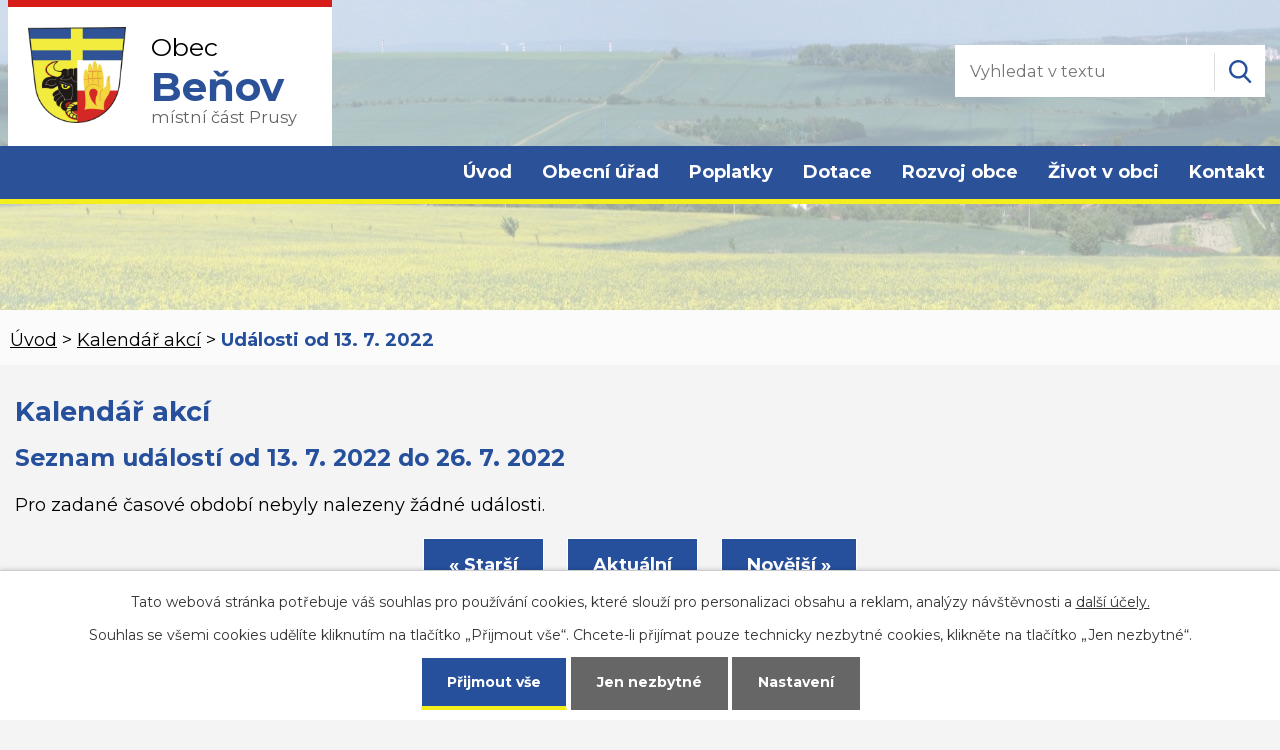

--- FILE ---
content_type: text/html; charset=utf-8
request_url: https://www.benov.cz/kalendar-akci?date=2022-07-13&mainSection-dataAggregatorCalendar-7250494-date=202207&do=cookiesConfirmation-openStatus
body_size: 7834
content:
<!DOCTYPE html>
<html lang="cs" data-lang-system="cs">
	<head>



		<!--[if IE]><meta http-equiv="X-UA-Compatible" content="IE=EDGE"><![endif]-->
			<meta name="viewport" content="width=device-width, initial-scale=1, user-scalable=yes">
			<meta http-equiv="content-type" content="text/html; charset=utf-8" />
			<meta name="robots" content="index,follow" />
			<meta name="author" content="Antee s.r.o." />
			<meta name="description" content="Obec Beňov leží v Olomouckém kraji přibližně 6 km jihovýchodně od průmyslového města Přerov. Obec je rozložena na levém břehu říčky Moštěnky ve zvlněné krajině předhůří Podbeskydské pahorkatiny." />
			<meta name="keywords" content="Beňov, Benov, Beniov, Binov, A. C. Stojan, Moštěnka, Mostenka, Švédské šance, Svedske sance, Prusy" />
			<meta name="viewport" content="width=device-width, initial-scale=1, user-scalable=yes" />
<title>Kalendář akcí | benov.cz</title>

		<link rel="stylesheet" type="text/css" href="https://cdn.antee.cz/jqueryui/1.8.20/css/smoothness/jquery-ui-1.8.20.custom.css?v=2" integrity="sha384-969tZdZyQm28oZBJc3HnOkX55bRgehf7P93uV7yHLjvpg/EMn7cdRjNDiJ3kYzs4" crossorigin="anonymous" />
		<link rel="stylesheet" type="text/css" href="/style.php?nid=R1FHQQ==&amp;ver=1768399196" />
		<link rel="stylesheet" type="text/css" href="/css/libs.css?ver=1768399900" />
		<link rel="stylesheet" type="text/css" href="https://cdn.antee.cz/genericons/genericons/genericons.css?v=2" integrity="sha384-DVVni0eBddR2RAn0f3ykZjyh97AUIRF+05QPwYfLtPTLQu3B+ocaZm/JigaX0VKc" crossorigin="anonymous" />

		<script src="/js/jquery/jquery-3.0.0.min.js" ></script>
		<script src="/js/jquery/jquery-migrate-3.1.0.min.js" ></script>
		<script src="/js/jquery/jquery-ui.min.js" ></script>
		<script src="/js/jquery/jquery.ui.touch-punch.min.js" ></script>
		<script src="/js/libs.min.js?ver=1768399900" ></script>
		<script src="/js/ipo.min.js?ver=1768399889" ></script>
			<script src="/js/locales/cs.js?ver=1768399196" ></script>

			<script src='https://www.google.com/recaptcha/api.js?hl=cs&render=explicit' ></script>

		<link href="/uredni-deska?action=atom" type="application/atom+xml" rel="alternate" title="Úřední deska">
		<link href="/aktuality?action=atom" type="application/atom+xml" rel="alternate" title="Aktuality">
		<link href="/rozpocet?action=atom" type="application/atom+xml" rel="alternate" title="Rozpočet a finanční dokumenty">
		<link href="/doprava?action=atom" type="application/atom+xml" rel="alternate" title="Doprava - KIDSOK dopravní obslužnost">
		<link href="/udalosti-akce-v-obci-v-roce-2023a?action=atom" type="application/atom+xml" rel="alternate" title="Události, akce v obci v roce 2023a">
<link rel="preload" href="https://fonts.googleapis.com/css?family=Montserrat:400,700&amp;display=fallback&amp;subset=latin-ext" as="font">
<link href="https://fonts.googleapis.com/css?family=Montserrat:400,700&amp;display=fallback&amp;subset=latin-ext" rel="stylesheet">
<link href="/file.php?nid=1242&amp;oid=7279832" rel="icon" type="image/png">
<link rel="shortcut icon" href="/file.php?nid=1242&amp;oid=7279832">
<script>
//posun ipocopyright
ipo.api.live('#ipocopyright',function(el){
$(el).insertAfter("#ipocontainer");
});
//backlink
ipo.api.live('.backlink', function(el) {
$(el).addClass("action-button");
});
//posun formuláře
ipo.api.live('.elasticSearchForm',function(el){
$(el).appendTo(".fulltext");
});
//posun formuláře
ipo.api.live('.data-aggregator-calendar',function(el){
$(el).appendTo(".calendar");
});
</script>
<link rel="preload" href="/file.php?nid=1242&amp;oid=7278922" as="image">
	</head>

	<body id="page7250494" class="subpage7250494"
			
			data-nid="1242"
			data-lid="CZ"
			data-oid="7250494"
			data-layout-pagewidth="1024"
			
			data-slideshow-timer="3"
			
						
				
				data-layout="responsive" data-viewport_width_responsive="1024"
			>



							<div id="snippet-cookiesConfirmation-euCookiesSnp">			<div id="cookieChoiceInfo" class="cookie-choices-info template_1">
					<p>Tato webová stránka potřebuje váš souhlas pro používání cookies, které slouží pro personalizaci obsahu a reklam, analýzy návštěvnosti a 
						<a class="cookie-button more" href="https://navody.antee.cz/cookies" target="_blank">další účely.</a>
					</p>
					<p>
						Souhlas se všemi cookies udělíte kliknutím na tlačítko „Přijmout vše“. Chcete-li přijímat pouze technicky nezbytné cookies, klikněte na tlačítko „Jen nezbytné“.
					</p>
				<div class="buttons">
					<a class="cookie-button action-button ajax" id="cookieChoiceButton" rel=”nofollow” href="/kalendar-akci?date=2022-07-13&amp;mainSection-dataAggregatorCalendar-7250494-date=202207&amp;do=cookiesConfirmation-acceptAll">Přijmout vše</a>
					<a class="cookie-button cookie-button--settings action-button ajax" rel=”nofollow” href="/kalendar-akci?date=2022-07-13&amp;mainSection-dataAggregatorCalendar-7250494-date=202207&amp;do=cookiesConfirmation-onlyNecessary">Jen nezbytné</a>
					<a class="cookie-button cookie-button--settings action-button ajax" rel=”nofollow” href="/kalendar-akci?date=2022-07-13&amp;mainSection-dataAggregatorCalendar-7250494-date=202207&amp;do=cookiesConfirmation-openSettings">Nastavení</a>
				</div>
			</div>
</div>				<div id="ipocontainer">

			<div class="menu-toggler">

				<span>Menu</span>
				<span class="genericon genericon-menu"></span>
			</div>

			<span id="back-to-top">

				<i class="fa fa-angle-up"></i>
			</span>

			<div id="ipoheader">

				<div class="row hlavicka-inner">
	<a href="/" class="header-logo">
		<img src="/file.php?nid=1242&amp;oid=7278922" alt="Obec Beňov">
		<span class="top">Obec<br><strong>Beňov</strong><br><span class="cast">místní část Prusy</span></span>
	</a>
	<div class="fulltext"></div>
</div><div class="elasticSearchForm elasticSearch-container" id="elasticSearch-form-7991807" >
	<h4 class="newsheader">Fulltextové vyhledávání</h4>
	<div class="newsbody">
<form action="/kalendar-akci?date=2022-07-13&amp;mainSection-dataAggregatorCalendar-7250494-date=202207&amp;do=headerSection-elasticSearchForm-7991807-form-submit" method="post" id="frm-headerSection-elasticSearchForm-7991807-form">
<label hidden="" for="frmform-q">Fulltextové vyhledávání</label><input type="text" placeholder="Vyhledat v textu" autocomplete="off" name="q" id="frmform-q" value=""> 			<input type="submit" value="Hledat" class="action-button">
			<div class="elasticSearch-autocomplete"></div>
</form>
	</div>
</div>

<script >

	app.index.requireElasticSearchAutocomplete('frmform-q', "\/fulltextove-vyhledavani?do=autocomplete");
</script>
			</div>

			<div id="ipotopmenuwrapper">

				<div id="ipotopmenu">
<h4 class="hiddenMenu">Horní menu</h4>
<ul class="topmenulevel1"><li class="topmenuitem1 noborder" id="ipomenu7250472"><a href="/">Úvod</a><ul class="topmenulevel2"><li class="topmenuitem2" id="ipomenu9633004"><a href="/udalosti-akce-v-obci-v-roce-2026" target="_top">Události, akce 2026</a></li></ul></li><li class="topmenuitem1" id="ipomenu118133"><a href="/obecni-urad">Obecní úřad</a><ul class="topmenulevel2"><li class="topmenuitem2" id="ipomenu7250473"><a href="/zakladni-informace">Základní informace</a></li><li class="topmenuitem2" id="ipomenu7250474"><a href="/popis-uradu">Popis úřadu</a></li><li class="topmenuitem2" id="ipomenu3136000"><a href="/uredni-deska">Úřední deska</a></li><li class="topmenuitem2" id="ipomenu3886182"><a href="/pronajem-zapujceni">Pronájem, zapůjčení</a></li><li class="topmenuitem2" id="ipomenu1111423"><a href="/krizove-rizeni">Krizové řízení</a></li><li class="topmenuitem2" id="ipomenu8110289"><a href="/povinne-zverejnovane-informace">Povinně zveřejňované informace</a></li><li class="topmenuitem2" id="ipomenu7250478"><a href="/poskytovani-informaci-prijem-podani">Poskytování informací, příjem podání</a></li><li class="topmenuitem2" id="ipomenu118137"><a href="/vyhlasky-zakony-narizeni-rozpocet">Vyhlášky, zákony, nařízení, rozpočet </a></li><li class="topmenuitem2" id="ipomenu7250481"><a href="/rozpocet">Rozpočet a finanční dokumenty</a></li><li class="topmenuitem2" id="ipomenu7250482"><a href="/elektronicka-podatelna">Elektronická podatelna</a></li><li class="topmenuitem2" id="ipomenu7250485"><a href="https://cro.justice.cz/" target="_blank">Registr oznámení</a></li><li class="topmenuitem2" id="ipomenu898435"><a href="/spoluprace-s-uradem-prace">Spolupráce s Úřadem práce</a></li><li class="topmenuitem2" id="ipomenu6306838"><a href="/gdpr">GDPR</a><ul class="topmenulevel3"><li class="topmenuitem3" id="ipomenu6318044"><a href="/osobni-udaje">Osobní údaje</a></li></ul></li></ul></li><li class="topmenuitem1" id="ipomenu7980164"><a href="/poplatky">Poplatky</a></li><li class="topmenuitem1" id="ipomenu7295389"><a href="/dotace">Dotace</a><ul class="topmenulevel2"><li class="topmenuitem2" id="ipomenu4091704"><a href="/dotace-olomouckeho-kraje-a-mmr-cr">Dotace Olomouckého kraje a MMR ČR</a></li><li class="topmenuitem2" id="ipomenu10325455"><a href="/dotace-olomouckeho-kraje">Dotace Olomouckého kraje</a></li><li class="topmenuitem2" id="ipomenu10325457"><a href="/mmr-cr">Dotace MMR ČR</a></li><li class="topmenuitem2" id="ipomenu10325458"><a href="/dotace-szif">Dotace SZIF</a></li><li class="topmenuitem2" id="ipomenu10537933"><a href="/dotace-nsacr">Dotace NSA ČR</a></li><li class="topmenuitem2" id="ipomenu12493862"><a href="/dotace-z-sfzp-cr">Dotace z SFŽP ČR</a></li></ul></li><li class="topmenuitem1" id="ipomenu7294946"><a href="/rozvoj-obce">Rozvoj obce</a><ul class="topmenulevel2"><li class="topmenuitem2" id="ipomenu6653049"><a href="/plan-rozvoje-obce-benov">Plán rozvoje  obce Beňov</a></li><li class="topmenuitem2" id="ipomenu5652783"><a href="/vyvesni-deska">Vývěsní deska</a></li><li class="topmenuitem2" id="ipomenu4420513"><a href="/uzemni-plan">Územní plán</a></li><li class="topmenuitem2" id="ipomenu4492026"><a href="/integrovany-operacni-program">Integrovaný operační program</a></li><li class="topmenuitem2" id="ipomenu7027459"><a href="https://www.vhodne-uverejneni.cz/profil/obec-benov" target="_blank">Veřejné zakázky</a></li><li class="topmenuitem2" id="ipomenu460070"><a href="/fotogalerie-rozvoj-obce">Fotogalerie rozvoj obce</a><ul class="topmenulevel3"><li class="topmenuitem3" id="ipomenu2354438"><a href="/opravy-po-povodnich-2010">Opravy po povodních 2010</a></li><li class="topmenuitem3" id="ipomenu645050"><a href="/cisticka-odpadnich-vod">Čistička odpadních vod</a></li><li class="topmenuitem3" id="ipomenu2774476"><a href="/opravy-po-povodnich-2010-foto">Opravy po povodních 2010</a></li></ul></li><li class="topmenuitem2" id="ipomenu7250511"><a href="/zpravodaj-bulletin">Zpravodaj, bulletin</a></li><li class="topmenuitem2" id="ipomenu11187995"><a href="/kanalizacni-rad">Kanalizační řád</a></li></ul></li><li class="topmenuitem1" id="ipomenu7294952"><a href="/zivot-v-obci">Život v obci</a><ul class="topmenulevel2"><li class="topmenuitem2" id="ipomenu3161797"><a href="/aktuality">Aktuality</a><ul class="topmenulevel3"><li class="topmenuitem3" id="ipomenu7482610"><a href="/doprava">Doprava - KIDSOK dopravní obslužnost</a></li></ul></li><li class="topmenuitem2" id="ipomenu2105347"><a href="/kulturni-kalendar">Kulturní kalendář</a><ul class="topmenulevel3"><li class="topmenuitem3" id="ipomenu13002927"><a href="/udalosti-akce-v-obci-v-roce-2026">Události, akce v obci v roce 2026</a></li><li class="topmenuitem3" id="ipomenu11817535"><a href="/udalosti-akce-v-obci-v-roce-2025">Události, akce v obci v roce 2025</a></li><li class="topmenuitem3" id="ipomenu10675326"><a href="/udalosti-akce-v-obci-v-roce-2024">Události, akce v obci v roce 2024</a></li><li class="topmenuitem3" id="ipomenu9632991"><a href="/udalosti-akce-v-obci-v-roce-2023">Události, akce v obci v roce 2023</a></li><li class="topmenuitem3" id="ipomenu8675676"><a href="/udalostiakce-v-obci-v-roce-2022">Údálosti,akce v obci v roce 2022</a></li><li class="topmenuitem3" id="ipomenu7980187"><a href="/udalosti-akce-v-obci-v-roce-2021">Události, akce v obci v roce 2021</a></li></ul></li><li class="topmenuitem2" id="ipomenu542746"><a href="/svozy-odpadu">Svozy odpadů</a></li><li class="topmenuitem2" id="ipomenu119515"><a href="/obecni-knihovna">Obecní knihovna</a></li><li class="topmenuitem2" id="ipomenu6757100"><a href="/krize-hasici">Krizové řízení-hasiči</a></li><li class="topmenuitem2" id="ipomenu119518"><a href="/firmy-zivnostnici-sluzby">Firmy, živnostníci, služby</a><ul class="topmenulevel3"><li class="topmenuitem3" id="ipomenu644630"><a href="/autodoprava-pospisil-antonin">AUTODOPRAVA - Pospíšil Antonín</a></li><li class="topmenuitem3" id="ipomenu756724"><a href="/autodoprava-tomecek-jaroslav">AUTODOPRAVA -Tomeček Jaroslav</a></li><li class="topmenuitem3" id="ipomenu236511"><a href="/c-o-b-slevarna-barevnych-kovu">Č.O.B. - Slévárna barevných kovů</a></li><li class="topmenuitem3" id="ipomenu7348654"><a href="/kovarstvi-a-zamecnictvi-ostrcil-ales">Kovářství a zámečnictví Ostrčil Aleš</a></li><li class="topmenuitem3" id="ipomenu644554"><a href="/potraviny-a-smisene-zbozi-kilianova-lenka">POTRAVINY a smíšené zboží Kiliánová Lenka</a></li><li class="topmenuitem3" id="ipomenu624319"><a href="/pedikura-kubickova-marcela">PEDIKURA - Kubíčková Marcela</a></li><li class="topmenuitem3" id="ipomenu644553"><a href="/pl-servis-autolakovna-pavlik-antonin">PL Servis, autolakovna- Pavlík Antonín</a></li><li class="topmenuitem3" id="ipomenu644604"><a href="/pohostinstvi-pod-topoly">POHOSTINSTVÍ  "Pod Topoly"</a></li><li class="topmenuitem3" id="ipomenu258340"><a href="/prodej-sadby-brambor-martinkova-vera">PRODEJ SADBY BRAMBOR - Martinková Věra </a></li><li class="topmenuitem3" id="ipomenu10868894"><a href="/pagrafo-patalova-vendula">PAGRAFO - Patalová Vendula</a></li><li class="topmenuitem3" id="ipomenu644578"><a href="/revize-elektrozarizeni-belar-vladimir">REVIZE, ELEKTROZAŘÍZENÍ- Bělař Vladimír</a></li><li class="topmenuitem3" id="ipomenu481803"><a href="/rezbar-k-o-s-ostrcil-kamil">Řezbář K.O.S - Ostrčil Kamil </a></li><li class="topmenuitem3" id="ipomenu645084"><a href="/stavebnictvi-jarmar-jaroslav">STAVEBNICTVÍ -Jarmar Jaroslav </a></li></ul></li><li class="topmenuitem2" id="ipomenu478574"><a href="/zakladni-a-materska-skola">Základní a Mateřská škola</a></li><li class="topmenuitem2" id="ipomenu810882"><a href="/rimskokatolicka-cirkev-farnost-benov">Římskokatolická církev - farnost Beňov</a></li><li class="topmenuitem2" id="ipomenu456299"><a href="/o-obci">O obci</a></li><li class="topmenuitem2" id="ipomenu7980118"><a href="/letecke-snimky-benov">Letecké snímky Beňov</a></li><li class="topmenuitem2" id="ipomenu460020"><a href="/historie">Historie</a><ul class="topmenulevel3"><li class="topmenuitem3" id="ipomenu849352"><a href="/strom-roku-2007">Strom roku 2007</a></li></ul></li><li class="topmenuitem2" id="ipomenu624316"><a href="/cesko-polska-spoluprace">Česko - Polská spolupráce</a></li><li class="topmenuitem2" id="ipomenu119513"><a href="/spolky">Spolky</a><ul class="topmenulevel3"><li class="topmenuitem3" id="ipomenu10187102"><a href="/spolek-prusy">Spolek Prusy</a></li></ul></li><li class="topmenuitem2" id="ipomenu7294965"><a href="/informace">Informace</a><ul class="topmenulevel3"><li class="topmenuitem3" id="ipomenu651042"><a href="/rodaci">Rodáci </a></li><li class="topmenuitem3" id="ipomenu119516"><a href="/upominkove-predmety">Upomínkové předměty</a></li></ul></li></ul></li><li class="topmenuitem1" id="ipomenu7250487"><a href="/kontakt">Kontakt</a><ul class="topmenulevel2"><li class="topmenuitem2" id="ipomenu692531"><a href="/odkazy">Odkazy</a></li></ul></li></ul>
					<div class="cleartop"></div>
				</div>
			</div>
			<div id="ipomain">
				<div class="data-aggregator-calendar" id="data-aggregator-calendar-7250494">
	<h4 class="newsheader">Kalendář akcí</h4>
	<div class="newsbody">
<div id="snippet-mainSection-dataAggregatorCalendar-7250494-cal"><div class="blog-cal ui-datepicker-inline ui-datepicker ui-widget ui-widget-content ui-helper-clearfix ui-corner-all">
	<div class="ui-datepicker-header ui-widget-header ui-helper-clearfix ui-corner-all">
		<a class="ui-datepicker-prev ui-corner-all ajax" href="/kalendar-akci?mainSection-dataAggregatorCalendar-7250494-date=202206&amp;date=2022-07-13&amp;do=mainSection-dataAggregatorCalendar-7250494-reload" title="Předchozí měsíc">
			<span class="ui-icon ui-icon-circle-triangle-w">Předchozí</span>
		</a>
		<a class="ui-datepicker-next ui-corner-all ajax" href="/kalendar-akci?mainSection-dataAggregatorCalendar-7250494-date=202208&amp;date=2022-07-13&amp;do=mainSection-dataAggregatorCalendar-7250494-reload" title="Následující měsíc">
			<span class="ui-icon ui-icon-circle-triangle-e">Následující</span>
		</a>
		<div class="ui-datepicker-title">Červenec 2022</div>
	</div>
	<table class="ui-datepicker-calendar">
		<thead>
			<tr>
				<th title="Pondělí">P</th>
				<th title="Úterý">Ú</th>
				<th title="Středa">S</th>
				<th title="Čtvrtek">Č</th>
				<th title="Pátek">P</th>
				<th title="Sobota">S</th>
				<th title="Neděle">N</th>
			</tr>

		</thead>
		<tbody>
			<tr>

				<td>

						<span class="tooltip ui-state-default ui-datepicker-other-month">27</span>
				</td>
				<td>

						<span class="tooltip ui-state-default ui-datepicker-other-month">28</span>
				</td>
				<td>

						<span class="tooltip ui-state-default ui-datepicker-other-month">29</span>
				</td>
				<td>

						<span class="tooltip ui-state-default ui-datepicker-other-month">30</span>
				</td>
				<td>

						<span class="tooltip ui-state-default">1</span>
				</td>
				<td>

						<span class="tooltip ui-state-default saturday day-off">2</span>
				</td>
				<td>

						<span class="tooltip ui-state-default sunday day-off">3</span>
				</td>
			</tr>
			<tr>

				<td>

						<span class="tooltip ui-state-default">4</span>
				</td>
				<td>

						<span class="tooltip ui-state-default day-off holiday" title="Den slovanských věrozvěstů Cyrila a Metoděje">5</span>
				</td>
				<td>

						<span class="tooltip ui-state-default day-off holiday" title="Den upálení mistra Jana Husa">6</span>
				</td>
				<td>

						<span class="tooltip ui-state-default">7</span>
				</td>
				<td>

						<span class="tooltip ui-state-default">8</span>
				</td>
				<td>

						<span class="tooltip ui-state-default saturday day-off">9</span>
				</td>
				<td>

						<span class="tooltip ui-state-default sunday day-off">10</span>
				</td>
			</tr>
			<tr>

				<td>

						<span class="tooltip ui-state-default">11</span>
				</td>
				<td>

						<span class="tooltip ui-state-default">12</span>
				</td>
				<td>

						<span class="tooltip ui-state-default">13</span>
				</td>
				<td>

						<span class="tooltip ui-state-default">14</span>
				</td>
				<td>

						<span class="tooltip ui-state-default">15</span>
				</td>
				<td>

						<span class="tooltip ui-state-default saturday day-off">16</span>
				</td>
				<td>

						<span class="tooltip ui-state-default sunday day-off">17</span>
				</td>
			</tr>
			<tr>

				<td>

						<span class="tooltip ui-state-default">18</span>
				</td>
				<td>

						<span class="tooltip ui-state-default">19</span>
				</td>
				<td>

						<span class="tooltip ui-state-default">20</span>
				</td>
				<td>

						<span class="tooltip ui-state-default">21</span>
				</td>
				<td>

						<span class="tooltip ui-state-default">22</span>
				</td>
				<td>

						<span class="tooltip ui-state-default saturday day-off">23</span>
				</td>
				<td>

						<span class="tooltip ui-state-default sunday day-off">24</span>
				</td>
			</tr>
			<tr>

				<td>

						<span class="tooltip ui-state-default">25</span>
				</td>
				<td>

						<span class="tooltip ui-state-default">26</span>
				</td>
				<td>

						<span class="tooltip ui-state-default">27</span>
				</td>
				<td>

						<span class="tooltip ui-state-default">28</span>
				</td>
				<td>

						<span class="tooltip ui-state-default">29</span>
				</td>
				<td>

						<span class="tooltip ui-state-default saturday day-off">30</span>
				</td>
				<td>

						<span class="tooltip ui-state-default sunday day-off">31</span>
				</td>
			</tr>
		</tbody>
	</table>
</div>
</div>	</div>
</div>

				<div id="ipomainframe">
					<div id="ipopage">
<div id="iponavigation">
	<h5 class="hiddenMenu">Drobečková navigace</h5>
	<p>
			<a href="/">Úvod</a> <span class="separator">&gt;</span>
			<a href="/kalendar-akci">Kalendář akcí</a> <span class="separator">&gt;</span>
			<span class="currentPage">Události od 13. 7. 2022</span>
	</p>

</div>
						<div class="ipopagetext">
							<div class="dataAggregator view-default content">
								
								<h1>Kalendář akcí</h1>

<div id="snippet--flash"></div>
								
																	
	<div class="paragraph">
					</div>

<h2>Seznam událostí od 13. 7. 2022 do 26. 7. 2022</h2>

<p>Pro zadané časové období nebyly nalezeny žádné události.</p>

<div class="da-navigation clearfix">
	<a class="action-button da-navigation-prev" href="/kalendar-akci?date=2022-06-29&amp;mainSection-dataAggregatorCalendar-7250494-date=202207">« Starší</a>

	<a class="action-button da-navigation-today" href="/kalendar-akci?date=2026-01-18&amp;mainSection-dataAggregatorCalendar-7250494-date=202207">Aktuální</a>

	<a class="action-button da-navigation-next" href="/kalendar-akci?date=2022-07-27&amp;mainSection-dataAggregatorCalendar-7250494-date=202207">Novější »</a>
</div>
<hr class="cleaner">


	<div class="paragraph">
					</div>
															</div>
						</div>
					</div>


					

					

					<div class="hrclear"></div>
					<div id="ipocopyright">
<div class="copyright">
	<div class="row paticka">
	<div class="col-1-2 kontakty">
		<div class="col-1-2 adresa">
			<h3>Kontakt</h3>
			<p>Beňov 3,<br>750 02 Přerov</p>
			<p></p>
			<p><strong>Telefon:</strong> <a href="tel:+420581224105">+420 581 224 105</a><br><strong>E-mail:</strong> <a href="mailto:podatelna@benov.cz">podatelna@benov.cz</a> </p>
		</div>
		<div class="col-1-2 hodiny">
			<h3>Úřední hodiny</h3>
			<p><strong>Pondělí a středa:</strong><br>8:00 - 17:00</p>
			<p></p>
			<p><strong>IČO:</strong> 00636126<br><strong>ID datové schránky:</strong> isib456</p>
		</div>
	</div>
	<div class="col-1-2 mapa-pata">
		<a href="https://goo.gl/maps/1iwGqpw2medXxtcz9" target="_blank" rel="noopener noreferrer"><span>Kde nás najdete?</span></a>
	</div>
</div>

<div class="loga">
	<div class="row loga-inner1">
		<a href="https://www.kr-olomoucky.cz/" target="_blank" rel="noopener noreferrer"><img src="/file.php?nid=1242&amp;oid=7278908" alt="kraj"></a>
		<a href="https://sitpomoci.cz/" target="_blank" rel="noopener noreferrer"><img src="/file.php?nid=1242&amp;oid=7278920" alt="sit"></a>
		<a href="https://www.mostenka.cz/" target="_blank" rel="noopener noreferrer"><img src="/file.php?nid=1242&amp;oid=7278913" alt="mikro"></a>
		<a href="http://mas-mostenka.cz/" target="_blank" rel="noopener noreferrer"><img src="/file.php?nid=1242&amp;oid=7278912" alt="mas"></a>
	</div>
	<div class="row loga-inner2">
		<a href="https://www.smocr.cz/" target="_blank" rel="noopener noreferrer"><img src="/file.php?nid=1242&amp;oid=7351909" alt="smo"></a>
		<a href="https://www.smscr.cz/" target="_blank" rel="noopener noreferrer"><img src="/file.php?nid=1242&amp;oid=7278921" alt="sms"></a>
		<a href="http://www.tchori.com/" target="_blank" rel="noopener noreferrer"><img src="/file.php?nid=1242&amp;oid=7278907" alt="tchoři"></a>
		<a href="https://benov.gis4u.cz/mapa/katastralni-mapa/?c=-530726%3A-1142847&amp;z=6&amp;lb=osmll&amp;ly=hr%2Cad%2Cpa%2Culn&amp;lbo=1&amp;lyo=" target="_blank" rel="noopener noreferrer"><img src="/file.php?nid=1242&amp;oid=7278905" alt="geo"></a>
	</div>
	<div class="row loga-inner2">
		<a href="https://www.linkabezpeci.cz/" target="_blank" rel="noopener noreferrer"><img src="/file.php?nid=1242&amp;oid=13016999" alt="linka"></a>
		<a href="https://zivotastrom.cz/" target="_blank" rel="noopener noreferrer"><img src="/file.php?nid=1242&amp;oid=13016964" alt="strom"></a>
		<a href="http://www.vcelariprerov1.cz/pages/o_nas.html" target="_blank" rel="noopener noreferrer"><img src="/file.php?nid=1242&amp;oid=13016947" alt="včelaři"></a>
		<a href="https://www.slevarna-benov.cz/" target="_blank" rel="noopener noreferrer"><img src="/file.php?nid=1242&amp;oid=13016933" alt="čob"></a>
	</div>
</div>

<div class="row footer-antee">
	© 2026 Beňov, <a href="mailto:starosta@benov.cz">Kontaktovat webmastera</a>, <span id="links"><a href="/mapa-stranek">Mapa stránek</a>, <a href="/prohlaseni-o-pristupnosti">Prohlášení o přístupnosti</a></span><br>ANTEE s.r.o. - <a href="https://www.antee.cz" rel="nofollow">Tvorba webových stránek</a>, Redakční systém IPO
</div>





</div>
					</div>
					<div id="ipostatistics">
<script >
	var _paq = _paq || [];
	_paq.push(['disableCookies']);
	_paq.push(['trackPageView']);
	_paq.push(['enableLinkTracking']);
	(function() {
		var u="https://matomo.antee.cz/";
		_paq.push(['setTrackerUrl', u+'piwik.php']);
		_paq.push(['setSiteId', 3117]);
		var d=document, g=d.createElement('script'), s=d.getElementsByTagName('script')[0];
		g.defer=true; g.async=true; g.src=u+'piwik.js'; s.parentNode.insertBefore(g,s);
	})();
</script>
<script >
	$(document).ready(function() {
		$('a[href^="mailto"]').on("click", function(){
			_paq.push(['setCustomVariable', 1, 'Click mailto','Email='+this.href.replace(/^mailto:/i,'') + ' /Page = ' +  location.href,'page']);
			_paq.push(['trackGoal', null]);
			_paq.push(['trackPageView']);
		});

		$('a[href^="tel"]').on("click", function(){
			_paq.push(['setCustomVariable', 1, 'Click telefon','Telefon='+this.href.replace(/^tel:/i,'') + ' /Page = ' +  location.href,'page']);
			_paq.push(['trackPageView']);
		});
	});
</script>
					</div>

					<div id="ipofooter">
						
					</div>
				</div>
			</div>
		</div>
	</body>
</html>
